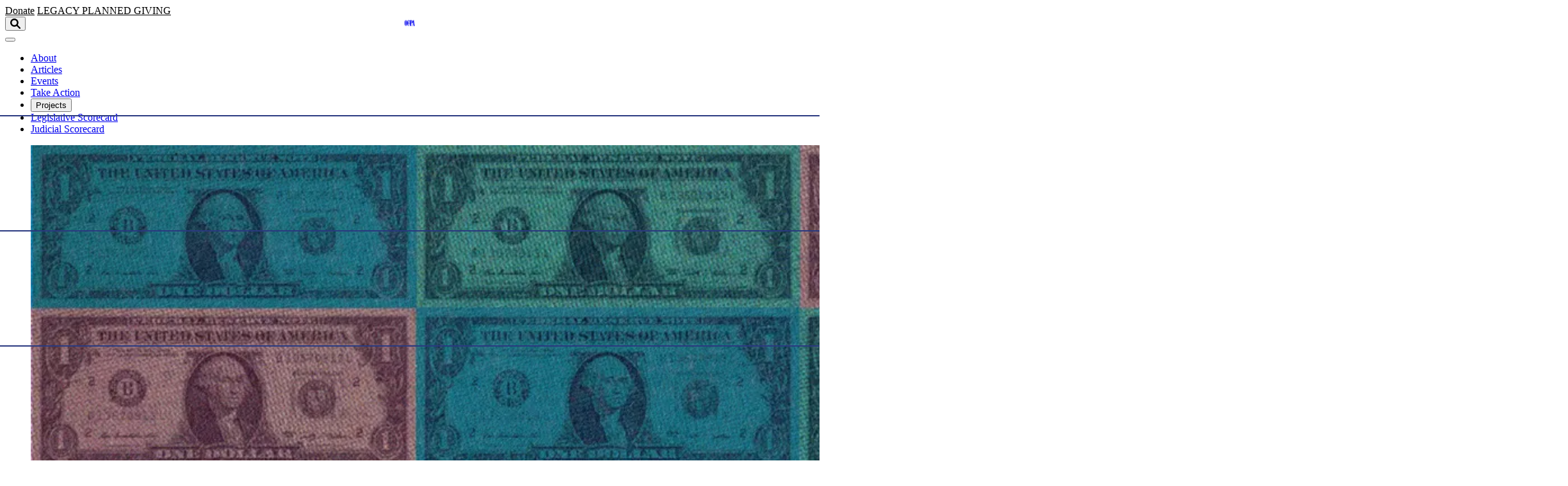

--- FILE ---
content_type: text/html; charset=UTF-8
request_url: https://ocpathink.org/post/independent-journalism/public-schools-carry-over-more-than-1-billion
body_size: 14714
content:

<!DOCTYPE html>
<html lang="en" class="no-js antialiased font-sans">
<head>
  <meta charset="UTF-8">
  <meta name="viewport" content="width=device-width, initial-scale=1.0">
  <meta http-equiv="X-UA-Compatible" content="ie=edge">

    <script type="module">!function(){const e=document.createElement("link").relList;if(!(e&&e.supports&&e.supports("modulepreload"))){for(const e of document.querySelectorAll('link[rel="modulepreload"]'))r(e);new MutationObserver((e=>{for(const o of e)if("childList"===o.type)for(const e of o.addedNodes)if("LINK"===e.tagName&&"modulepreload"===e.rel)r(e);else if(e.querySelectorAll)for(const o of e.querySelectorAll("link[rel=modulepreload]"))r(o)})).observe(document,{childList:!0,subtree:!0})}function r(e){if(e.ep)return;e.ep=!0;const r=function(e){const r={};return e.integrity&&(r.integrity=e.integrity),e.referrerpolicy&&(r.referrerPolicy=e.referrerpolicy),"use-credentials"===e.crossorigin?r.credentials="include":"anonymous"===e.crossorigin?r.credentials="omit":r.credentials="same-origin",r}(e);fetch(e.href,r)}}();</script>
<script type="module" src="/dist/assets/app-Dj986IDT.js" crossorigin onload="e=new CustomEvent(&#039;vite-script-loaded&#039;, {detail:{path: &#039;src/main.js&#039;}});document.dispatchEvent(e);"></script>
<link href="/dist/assets/app-DmO6ZV_w.css" rel="stylesheet">

    
  <script src="https://c070a7a0a07645f58ad83a2cd704cab2.js.ubembed.com" async ></script>

  <!-- Scripts -->
  <script type="text/javascript">
    window.csrfTokenName = "CRAFT_CSRF_TOKEN"
    window.csrfTokenValue = "RqV3PWPlyNvy1x5\u002DO_9aCXB577ww2HaRFI9kyKqfu_aFLQkK8sVyOgXAIgwSq7CUsb1XO12sF0sgA9vfU\u002Dg4wnL3L5jn0\u002DrG0RlwbainQn0\u003D"
  </script>
  <script
    type="text/javascript"
    src="//platform-api.sharethis.com/js/sharethis.js#property=5acccf2b15e550001323f9d2&product=custom-share-buttons"
    async
  ></script>
  
<!-- Google Analytics -->
<script>
  ;(function(i, s, o, g, r, a, m) {
    i["GoogleAnalyticsObject"] = r
    ;(i[r] =
      i[r] ||
      function() {
        ;(i[r].q = i[r].q || []).push(arguments)
      }),
      (i[r].l = 1 * new Date())
    ;(a = s.createElement(o)), (m = s.getElementsByTagName(o)[0])
    a.async = 1
    a.src = g
    m.parentNode.insertBefore(a, m)
  })(
    window,
    document,
    "script",
    "//www.google-analytics.com/analytics.js",
    "ga"
  )

  ga("create", "UA-21078828-1", "auto")
  ga("send", "pageview")
</script>

<!-- Facebook Pixel Code -->
<script>
  !(function(f, b, e, v, n, t, s) {
    if (f.fbq) return
    n = f.fbq = function() {
      n.callMethod
        ? n.callMethod.apply(n, arguments)
        : n.queue.push(arguments)
    }
    if (!f._fbq) f._fbq = n
    n.push = n
    n.loaded = !0
    n.version = "2.0"
    n.queue = []
    t = b.createElement(e)
    t.async = !0
    t.src = v
    s = b.getElementsByTagName(e)[0]
    s.parentNode.insertBefore(t, s)
  })(window, document, "script", "//connect.facebook.net/en_US/fbevents.js")

  fbq("init", "464332913768962")
  fbq("track", "PageView")
</script>
<!-- End Facebook Pixel Code -->

<!-- Facebook Pixel Code -->
<script>
  !(function(f, b, e, v, n, t, s) {
    if (f.fbq) return
    n = f.fbq = function() {
      n.callMethod
        ? n.callMethod.apply(n, arguments)
        : n.queue.push(arguments)
    }
    if (!f._fbq) f._fbq = n
    n.push = n
    n.loaded = !0
    n.version = "2.0"
    n.queue = []
    t = b.createElement(e)
    t.async = !0
    t.src = v
    s = b.getElementsByTagName(e)[0]
    s.parentNode.insertBefore(t, s)
  })(
    window,
    document,
    "script",
    "https://connect.facebook.net/en_US/fbevents.js"
  )
  fbq("init", "1414589641962684")
  fbq("track", "PageView")
</script>
<!-- End Facebook Pixel Code -->
  <link rel="apple-touch-icon" sizes="180x180" href="/apple-touch-icon.png">
<link rel="icon" type="image/png" sizes="32x32" href="/favicon-32x32.png">
<link rel="icon" type="image/png" sizes="16x16" href="/favicon-16x16.png">
<link rel="manifest" href="/site.webmanifest">
<link rel="mask-icon" href="/safari-pinned-tab.svg" color="#006b9e">
<meta name="msapplication-TileColor" content="#006b9e">
<meta name="theme-color" content="#ffffff">
<title>Public schools carry over more than $1 billion</title>
<script>dataLayer = [];
(function(w,d,s,l,i){w[l]=w[l]||[];w[l].push({'gtm.start':
new Date().getTime(),event:'gtm.js'});var f=d.getElementsByTagName(s)[0],
j=d.createElement(s),dl=l!='dataLayer'?'&l='+l:'';j.async=true;j.src=
'https://www.googletagmanager.com/gtm.js?id='+i+dl;f.parentNode.insertBefore(j,f);
})(window,document,'script','dataLayer','GTM-P5B8RLT');
</script><meta name="description" content="Oklahoma public schools carried over more than $1 billion at the end of the 2021 state budget year, marking an increase of more than 50 percent in school…">
<meta name="referrer" content="no-referrer-when-downgrade">
<meta name="robots" content="all">
<meta content="en_US" property="og:locale">
<meta content="Oklahoma Council of Public Affairs" property="og:site_name">
<meta content="website" property="og:type">
<meta content="https://ocpathink.org/post/independent-journalism/public-schools-carry-over-more-than-1-billion" property="og:url">
<meta content="Public schools carry over more than $1 billion" property="og:title">
<meta content="Oklahoma public schools carried over more than $1 billion at the end of the 2021 state budget year, marking an increase of more than 50 percent in school…" property="og:description">
<meta content="https://oklahoma-council.transforms.svdcdn.com/production/assets/blog/Budget-Tax-Money/05_Low_Grade_Newsprint_Aged-copy.jpg?w=1200&amp;h=630&amp;q=82&amp;auto=format&amp;fit=min&amp;dm=1644341484&amp;s=9c7ab5654503bedc19c6ecd74a7d21a9" property="og:image">
<meta content="1200" property="og:image:width">
<meta content="630" property="og:image:height">
<meta content="Oklahoma Council of Public Affairs" property="og:image:alt">
<meta content="https://twitter.com/ocpathink?lang=en" property="og:see_also">
<meta name="twitter:card" content="summary_large_image">
<meta name="twitter:site" content="@OCPAthink">
<meta name="twitter:creator" content="@OCPAthink">
<meta name="twitter:title" content="Public schools carry over more than $1 billion">
<meta name="twitter:description" content="Oklahoma public schools carried over more than $1 billion at the end of the 2021 state budget year, marking an increase of more than 50 percent in school…">
<meta name="twitter:image" content="https://oklahoma-council.transforms.svdcdn.com/production/assets/blog/Budget-Tax-Money/05_Low_Grade_Newsprint_Aged-copy.jpg?w=800&amp;h=418&amp;q=82&amp;auto=format&amp;fit=min&amp;dm=1644341484&amp;s=fb39bb81693ca1e71d6158931932bcf2">
<meta name="twitter:image:width" content="800">
<meta name="twitter:image:height" content="418">
<meta name="twitter:image:alt" content="Oklahoma Council of Public Affairs">
<link href="https://ocpathink.org/post/independent-journalism/public-schools-carry-over-more-than-1-billion" rel="canonical">
<link href="https://ocpathink.org/" rel="home">
<link type="text/plain" href="https://ocpathink.org/humans.txt" rel="author">
<style>.skip-link { position: absolute; top: 8px; left: 8px; width: 1px;
height: 1px; padding: 0; margin: -1px; border: 0; clip: rect(0 0 0 0);
clip-path: inset(50%); overflow: hidden; white-space: nowrap; }

.skip-link:focus, .skip-link:active { display: block; z-index: 90; width: auto;
height: auto; padding: 0.75em 1em; clip: unset; clip-path: none;
background-color: #FEDB31; color: black; white-space: normal; }</style></head>
<body id="top" class="tw:text-base tw:leading-normal tw:bg-white"><noscript><iframe src="https://www.googletagmanager.com/ns.html?id=GTM-P5B8RLT"
height="0" width="0" style="display:none;visibility:hidden"></iframe></noscript>


  <a class="skip-link" href="#main">Skip to main content</a>


  <noscript>
    <img height="1" width="1" style="display:none" src="https://www.facebook.com/tr?id=1414589641962684&ev=PageView&noscript=1"/>
    <img height="1" width="1" style="display:none" src="https://www.facebook.com/tr?id=464332913768962&ev=PageView&noscript=1" />
  </noscript>

      <script id='pixel-script-poptin' src='https://cdn.popt.in/pixel.js?id=984c6d1a411fd' async='true'></script>
  
    <div id="app" class="tw:flex tw:flex-col tw:min-h-screen">

          


<header class="tw:w-full tw:relative tw:md:fixed tw:md:z-20 tw:bg-white" x-data="{ showMobileMenu: false }">
  <div class="tw:relative tw:container tw:py-5 tw:border-b tw:border-grey-900">
    <div class="tw:relative tw:flex tw:justify-end tw:md:justify-between tw:items-center">

            <div>
        <a href="/donate"
           class="tw:mr-2 tw:md:mr-0 btn tw:uppercase tw:text-xs tw:font-sans">Donate</a>
        <a href="/donate#society"
           class="tw:mr-5 tw:md:mr-0 btn--outline tw:uppercase tw:text-xs tw:font-sans">
            <span class="tw:xs:hidden">Legacy</span>
            <span class="tw:hidden tw:xs:inline-block">Planned Giving</span>
          </a>
      </div>

            <a href="/" class="nav-logo" aria-label="Oklahoma Council of Public Affairs Homepage">
                  <svg class="tw:w-24! tw:h-auto! tw:text-brand-500! tw:fill-current! svg-icon svg-fill" width="472px" height="274px" xmlns="http://www.w3.org/2000/svg" viewBox="0 0 472 274" aria-labelledby="ocpa-logo" role="img">
  <title id="ocpa-logo">OCPA Logo</title>
  <path fill-rule="nonzero" d="M45.6 27v220.3c0 6.6 1.1 11.6 3.3 15 2.2 3.4 5.6 5 10.1 5 4.4 0 7.8-1.7 10.1-5 2.2-3.4 3.3-8.4 3.3-15V27c0-6.6-1.1-11.6-3.3-14.8-2.2-3.3-5.6-5-10.1-5-4.4 0-7.8 1.7-10.1 5-2.1 3.3-3.3 8.3-3.3 14.8zM187 137.1c0-4.8.8-9.4 2.4-13.9 1.6-4.4 3.9-8.6 7-12.3 4-4.8 8.7-8.5 14.3-11.1 3.4-1.6 7-2.8 10.7-3.4-4.6-27.1-9.7-48-15.2-62.7C199.7 16.5 192.7 8 185.1 8c-4.4 0-7.6 2-9.5 5.8-1.9 3.9-2.8 11-2.8 21v201.4c0 11.5 1.2 19.4 3.6 23.7 2.4 4.2 6.5 6.4 12.3 6.4 11.2 0 20-7.9 26.3-23.7 6.1-15.3 9.2-36.8 9.4-64.5-4.1-.4-8-1.4-11.8-2.9-5-2.1-9.5-5.1-13.4-9-3.9-3.9-6.9-8.3-9-13.4-2.1-4.9-3.2-10.2-3.2-15.7zm41.7-41.3c5.4 0 10.5 1.1 15.5 3.1 3.7 1.5 7.1 3.6 10.2 6.1V9.1h-13.6V3.9h57.8c25.8 0 44 5.6 54.4 16.9 10.4 11.3 15.6 30.8 15.6 58.8 0 27.8-5.2 47.4-15.6 58.7-10.4 11.4-28 17-53 17h-1.1v110h17.4v5.2h-75.5v-5.2h13.6v-96.1c-3.1 2.5-6.5 4.6-10.2 6.1-4.7 1.9-9.5 3-14.6 3.1v5.7c0 29.2-3.9 51.5-11.7 66.8-7.8 15.3-19.2 22.9-33.9 22.9-19.3 0-33.5-11.1-42.7-33.2-9.2-22.2-13.8-56.4-13.8-103 0-46.2 4.3-80.6 12.7-103.3C148.7 11.6 161.6.2 178.7.2c6.2 0 11.9 1.8 16.8 5.4 4.9 3.6 9.3 9 12.9 16.1l17-21.1h3.2v95.2h.1zm-22.9 71.9l22.5-15.9 22.4 15.9-8.8-26.1 13.9-10.1 8.5-6.2h-27.6l-8.5-26-8.6 26H192l22.4 16.3-8.6 26.1zM.4 137.3C.4 91.8 5.3 57.5 15 34.8 24.8 12 39.5.6 59 .6S93.3 12 103.2 34.9C113.1 57.8 118 92 118 137.3c0 45.3-4.9 79.4-14.8 102.2-9.9 22.8-24.6 34.3-44.2 34.3s-34.2-11.4-44-34.1C5.3 217 .4 182.8.4 137.3zM298.9 10.5v137.8h8.1c7.5 0 12.5-1.7 15.3-5 2.7-3.4 4.1-11.3 4.1-23.8V43c0-14.7-1.4-23.8-4.1-27.3-2.7-3.5-7.8-5.2-15.3-5.2h-8.1zM407.1 210L390.3 75.3 367 210h40.1zm-71.2 60.5v-5.2c10-.7 17.4-14.8 22.1-42.2l.6-3.1L395.7 3.8h28.2L459 265.2h12.7v5.2h-71.1v-5.2h13.6l-6.2-48.3h-42c-1.3 6.8-2.2 12.6-2.8 17.1-.6 4.6-.8 8.6-.8 12.1 0 7.1 1.2 12 3.7 14.8 2.5 2.8 6.8 4.2 12.9 4.2v5.2h-43.1v.2z"/>
</svg>

              </a>

            <div class="tw:hidden tw:md:flex" x-data="{ showSearch: false }">
        <button
          aria-label="Open search form"
          x-on:click="showSearch = !showSearch"
          x-bind:aria-expanded="showSearch ? 'true' : 'false'"
          class="tw:outline-none focus:tw:bg-transparent"
        >
          <svg class="tw:w-5 tw:h-5 tw:text-brand-500 tw:fill-current svg-icon svg-fill" width="40px" height="40px" xmlns="http://www.w3.org/2000/svg" viewBox="0 0 40 40" aria-labelledby="svg-search-icon" role="img">
<title id="svg-search-icon">Search icon</title>
<path fill-rule="nonzero" d="M29.882 23.928c-.357.588-.247 1.465.23 1.942l9.01 9.009a3 3 0 11-4.243 4.242l-9.009-9.008c-.484-.485-1.358-.58-1.954-.224 0 0-.22.164-.914.501A15.936 15.936 0 0116 32C7.163 32 0 24.837 0 16S7.163 0 16 0s16 7.163 16 16c0 2.52-.583 4.904-1.62 7.025-.336.685-.498.903-.498.903zM16 26c5.523 0 10-4.477 10-10S21.523 6 16 6 6 10.477 6 16s4.477 10 10 10z"/>
</svg>

        </button>
        <div
          x-show="showSearch"
          x-cloak
        >
          <form
            aria-label="Search Oklahoma Council of Public Affairs"
            action="https://ocpathink.org/search"
            class="tw:ml-4 tw:flex tw:items-center"
          >
            <input class="search-input tw:placeholder:text-blue tw:form-input tw:mr-1 tw:mb-0" type="search" name="q" placeholder="Search term..." aria-label="Search term" />
            <input class="btn tw:uppercase tw:text-xs tw:font-sans" type="submit" value="Go" />
          </form>
        </div>
      </div>

            <div class="tw:md:hidden">
        <button
          x-on:click="showMobileMenu = !showMobileMenu"
          x-bind:class="showMobileMenu && 'open'"
          class="tw:relative tw:w-10 tw:h-10 tw:outline-none focus:tw:bg-transparent"
          >
          <span class="btn-bar bar-1"></span>
          <span class="btn-bar bar-2"></span>
          <span class="btn-bar bar-3"></span>
        </button>
      </div>
    </div>
  </div>

    <nav
    x-cloak
    x-show="showMobileMenu"
    x-transition:enter="tw:transition tw:ease-out tw:duration-100"
    x-transition:enter-start="tw:opacity-0 tw:transform tw:translate-y-10"
    x-transition:enter-end="tw:opacity-100 tw:transform tw:translate-y-0"
    x-transition:leave="tw:transition tw:ease-in tw:duration-100"
    x-transition:leave-start="tw:opacity-100 tw:transform tw:translate-y-0"
    x-transition:leave-end="tw:opacity-0 tw:transform tw:translate-y-10"
    class="tw:container tw:fixed tw:bg-blue tw:z-50 tw:left-0 tw:right-0"
  >
    <ul class="tw:flex tw:flex-col tw:font-serif tw:text-white tw:space-y-4 tw:px-5 tw:py-8">
                        <li>
            <a href="https://ocpathink.org/about"
                              >About</a>
          </li>
                                <li>
            <a href="https://ocpathink.org/articles"
                              >Articles</a>
          </li>
                                <li>
            <a href="https://ocpathink.org/events"
                              >Events</a>
          </li>
                                <li>
            <a href="https://ocpathink.org/take-action"
                              >Take Action</a>
          </li>
                                <li class="tw:relative">
            <p class="">Projects <span class="tw:pl-2">+</span></p>
            <ul class="tw:flex tw:flex-col tw:space-y-2 tw:p-4">
                              <li>
                  <a href="https://www.fearsfellowship.com/"
                     target="_blank" rel="noopener" aria-label="Fears Fellowship (Opens in new window)"                     >Fears Fellowship</a>
                </li>
                              <li>
                  <a href="https://ocpathink.org/data-tools"
                                        >Data Tools</a>
                </li>
                              <li>
                  <a href="https://ocpathink.org/podcast"
                                        >Thinkin’ on Lincoln Podcast</a>
                </li>
                              <li>
                  <a href="https://www.aimhigherok.com/"
                     target="_blank" rel="noopener" aria-label="Aim Higher Oklahoma (Opens in new window)"                     >Aim Higher Oklahoma</a>
                </li>
                              <li>
                  <a href="https://research.ocpathink.org/comprehensive-case-review-for-judicial-scorecard/"
                                        >Comprehensive Case Review for Judicial Scorecard</a>
                </li>
                          </ul>
          </li>
                                <li>
            <a href="https://ocpathink.org/scorecard"
                              >Legislative Scorecard</a>
          </li>
                                <li>
            <a href="https://ocpathink.org/judicial-scorecard"
                              >Judicial Scorecard</a>
          </li>
                                <li>
            <a href="https://ocpathink.org/donate"
                              >Donate</a>
          </li>
                                <li>
            <a href="/search"
                 target="_blank" rel="noopener" aria-label="Search (Opens in new window)"               >Search</a>
          </li>
                  </ul>
  </nav>

    <nav class="tw:hidden tw:md:block tw:container tw:relative tw:bg-blue tw:md:bg-white tw:z-10">
    <ul class="tw:flex tw:justify-center tw:font-sans tw:font-medium tw:text-grey-900 tw:space-x-8 tw:py-2 tw:border-b tw:border-grey-900">
              <li class="" x-data="{ showSubmenu: false }">
                    <a
            href="https://ocpathink.org/about"            x-on:click="showSubmenu = !showSubmenu"
            x-bind:aria-expanded="showSubmenu ? 'true' : 'false'"
            aria-haspopup="true"
                        class="tw:border-b tw:border-transparent hover:tw:border-grey-900 tw:transition-colors tw:duration-150 tw:outline-none"
          >
            <span>
              About
            </span>
          </a>
                  </li>
              <li class="" x-data="{ showSubmenu: false }">
                    <a
            href="https://ocpathink.org/articles"            x-on:click="showSubmenu = !showSubmenu"
            x-bind:aria-expanded="showSubmenu ? 'true' : 'false'"
            aria-haspopup="true"
                        class="tw:border-b tw:border-transparent hover:tw:border-grey-900 tw:transition-colors tw:duration-150 tw:outline-none"
          >
            <span>
              Articles
            </span>
          </a>
                  </li>
              <li class="" x-data="{ showSubmenu: false }">
                    <a
            href="https://ocpathink.org/events"            x-on:click="showSubmenu = !showSubmenu"
            x-bind:aria-expanded="showSubmenu ? 'true' : 'false'"
            aria-haspopup="true"
                        class="tw:border-b tw:border-transparent hover:tw:border-grey-900 tw:transition-colors tw:duration-150 tw:outline-none"
          >
            <span>
              Events
            </span>
          </a>
                  </li>
              <li class="" x-data="{ showSubmenu: false }">
                    <a
            href="https://ocpathink.org/take-action"            x-on:click="showSubmenu = !showSubmenu"
            x-bind:aria-expanded="showSubmenu ? 'true' : 'false'"
            aria-haspopup="true"
                        class="tw:border-b tw:border-transparent hover:tw:border-grey-900 tw:transition-colors tw:duration-150 tw:outline-none"
          >
            <span>
              Take Action
            </span>
          </a>
                  </li>
              <li class="tw:relative" x-data="{ showSubmenu: false }">
                    <button
                        x-on:click="showSubmenu = !showSubmenu"
            x-bind:aria-expanded="showSubmenu ? 'true' : 'false'"
            aria-haspopup="true"
                        class="tw:border-b tw:border-transparent hover:tw:border-grey-900 tw:transition-colors tw:duration-150 tw:outline-none"
          >
            <span>
              Projects
            </span>
          </button>
                        <ul
                x-cloak
                x-show="showSubmenu"
                x-on:mouseleave="showSubmenu = !showSubmenu"
                x-transition:enter="tw:transition tw:ease-out tw:duration-100"
                x-transition:enter-start="tw:opacity-0 tw:transform tw:translate-y-10"
                x-transition:enter-end="tw:opacity-100 tw:transform tw:translate-y-0"
                x-transition:leave="tw:transition tw:ease-in tw:duration-100"
                x-transition:leave-start="tw:opacity-100 tw:transform tw:translate-y-0"
                x-transition:leave-end="tw:opacity-0 tw:transform tw:translate-y-10"
                class="tw:absolute tw:bottom-0 tw:right-0 tw:bg-white tw:-mr-4 tw:-mb-4 tw:z-20 tw:space-y-2 tw:w-56 tw:transform tw:translate-y-full tw:p-4 tw:rounded-md tw:shadow-md"
              >
                                  <li class="tw:text-right">
                    <a class="tw:border-b tw:border-transparent hover:tw:border-grey-900 tw:transition-colors tw:duration-150"
                       href="https://www.fearsfellowship.com/"
                        target="_blank" rel="noopener" aria-label="Fears Fellowship (Opens in new window)" >Fears Fellowship</a>
                  </li>
                                  <li class="tw:text-right">
                    <a class="tw:border-b tw:border-transparent hover:tw:border-grey-900 tw:transition-colors tw:duration-150"
                       href="https://ocpathink.org/data-tools"
                       >Data Tools</a>
                  </li>
                                  <li class="tw:text-right">
                    <a class="tw:border-b tw:border-transparent hover:tw:border-grey-900 tw:transition-colors tw:duration-150"
                       href="https://ocpathink.org/podcast"
                       >Thinkin’ on Lincoln Podcast</a>
                  </li>
                                  <li class="tw:text-right">
                    <a class="tw:border-b tw:border-transparent hover:tw:border-grey-900 tw:transition-colors tw:duration-150"
                       href="https://www.aimhigherok.com/"
                        target="_blank" rel="noopener" aria-label="Aim Higher Oklahoma (Opens in new window)" >Aim Higher Oklahoma</a>
                  </li>
                                  <li class="tw:text-right">
                    <a class="tw:border-b tw:border-transparent hover:tw:border-grey-900 tw:transition-colors tw:duration-150"
                       href="https://www.repealjnc.com/"
                        target="_blank" rel="noopener" aria-label="Repeal JNC (Opens in new window)" >Repeal JNC</a>
                  </li>
                                  <li class="tw:text-right">
                    <a class="tw:border-b tw:border-transparent hover:tw:border-grey-900 tw:transition-colors tw:duration-150"
                       href="https://research.ocpathink.org/comprehensive-case-review-for-judicial-scorecard/"
                        target="_blank" rel="noopener" aria-label="Comprehensive Case Review for Judicial Scorecard (Opens in new window)" >Comprehensive Case Review for Judicial Scorecard</a>
                  </li>
                              </ul>
            </transition>
                  </li>
              <li class="" x-data="{ showSubmenu: false }">
                    <a
            href="https://ocpathink.org/scorecard"            x-on:click="showSubmenu = !showSubmenu"
            x-bind:aria-expanded="showSubmenu ? 'true' : 'false'"
            aria-haspopup="true"
                        class="tw:border-b tw:border-transparent hover:tw:border-grey-900 tw:transition-colors tw:duration-150 tw:outline-none"
          >
            <span>
              Legislative Scorecard
            </span>
          </a>
                  </li>
              <li class="" x-data="{ showSubmenu: false }">
                    <a
            href="https://ocpathink.org/judicial-scorecard"            x-on:click="showSubmenu = !showSubmenu"
            x-bind:aria-expanded="showSubmenu ? 'true' : 'false'"
            aria-haspopup="true"
                        class="tw:border-b tw:border-transparent hover:tw:border-grey-900 tw:transition-colors tw:duration-150 tw:outline-none"
          >
            <span>
              Judicial Scorecard
            </span>
          </a>
                  </li>
          </ul>
  </nav>

</header>
    
    <main id="main" class="tw:flex-1 tw:md:pt-header">
      
			<div id="component-ctefkc" class="sprig-component" data-hx-target="this" data-hx-include="this" data-hx-trigger="refresh" data-hx-get="https://ocpathink.org/index.php/actions/sprig-core/components/render" data-hx-vals="{&quot;sprig:config&quot;:&quot;5fc4caef56e99b2d487d30bd628448da906b5c7a69eeae0c91270db8ad3272ee{\u0022id\u0022:\u0022component-ctefkc\u0022,\u0022siteId\u0022:1,\u0022template\u0022:\u0022articles\\\/_entry-sprig\u0022,\u0022variables\u0022:{\u0022entryId\u0022:132402}}&quot;}">




	

<section id="132402" x-data="{
	    url: '/post/independent-journalism/public-schools-carry-over-more-than-1-billion',
	    title: 'Public schools carry over more than $1 billion - Oklahoma Council of Public Affairs',
	    yPosition: 0,
	    scrollDown: true,
	    scrollWatcher() {

	      // Only listen when we are not the current article
	      if (this.url == window.location.pathname) {
	        return false
	      }

	      // Lets track the scroll dirction
	      this.scrollDown = window.scrollY > this.yPosition ? true : false
	      this.yPosition = window.scrollY

	      // When scrolling down reset url when top of article comes into viewport
	      if (
	        this.scrollDown
	        && this.$el.getBoundingClientRect().top > 0
	        && this.$el.getBoundingClientRect().top < window.innerHeight / 2
	      ) {
	        window.history.pushState('', this.title, this.url)
	        document.title = this.title
	      }
	      else if (
	        !this.scrollDown
	        && this.$el.getBoundingClientRect().bottom > window.innerHeight / 2
	        && this.$el.getBoundingClientRect().bottom < window.innerHeight
	      ) {
	        window.history.pushState('', this.title, this.url)
	        document.title = this.title
	      }
	    }
	  }" x-on:scroll.window.throttle="scrollWatcher()" class="tw:pt-6 tw:flex tw:flex-col">

	

			
	
			

	<div class="tw:container-wide">
		<div class="tw:pb-6 tw:border-b tw:border-grey-900 tw:flex tw:flex-col">
									<figure class="tw:relative">
						<div class="tw:w-full">
							



  

<img
  class="tw:object-cover tw:w-full tw:aspect-[16/9] tw:md:aspect-[14/5]"
    alt="Public schools carry over more than $1 billion"
  src="https://oklahoma-council.transforms.svdcdn.com/production/assets/blog/Budget-Tax-Money/05_Low_Grade_Newsprint_Aged-copy.jpg?w=768&amp;auto=compress%2Cformat&amp;fit=min&amp;dm=1644341484&amp;s=47e4ae3a8bbb90a60bbbf325ac4c084d"
  width="2401"
  height="1260"
  srcset="
                  https://oklahoma-council.transforms.svdcdn.com/production/assets/blog/Budget-Tax-Money/05_Low_Grade_Newsprint_Aged-copy.jpg?w=640&amp;auto=compress%2Cformat&amp;fit=min&amp;dm=1644341484&amp;s=eb72a983bfae4c7c75bfb94d58ddf302 640w,
                        https://oklahoma-council.transforms.svdcdn.com/production/assets/blog/Budget-Tax-Money/05_Low_Grade_Newsprint_Aged-copy.jpg?w=768&amp;auto=compress%2Cformat&amp;fit=min&amp;dm=1644341484&amp;s=47e4ae3a8bbb90a60bbbf325ac4c084d 768w,
                        https://oklahoma-council.transforms.svdcdn.com/production/assets/blog/Budget-Tax-Money/05_Low_Grade_Newsprint_Aged-copy.jpg?w=1024&amp;auto=compress%2Cformat&amp;fit=min&amp;dm=1644341484&amp;s=6bbb48f89cd2c8ff50d488e5b21199d1 1024w,
                        https://oklahoma-council.transforms.svdcdn.com/production/assets/blog/Budget-Tax-Money/05_Low_Grade_Newsprint_Aged-copy.jpg?w=1366&amp;auto=compress%2Cformat&amp;fit=min&amp;dm=1644341484&amp;s=1b0acc0d3ac6875ce802363a7054b518 1366w,
                        https://oklahoma-council.transforms.svdcdn.com/production/assets/blog/Budget-Tax-Money/05_Low_Grade_Newsprint_Aged-copy.jpg?w=1600&amp;auto=compress%2Cformat&amp;fit=min&amp;dm=1644341484&amp;s=a2d85f786de6a3318b27b882b665ff95 1600w,
                        https://oklahoma-council.transforms.svdcdn.com/production/assets/blog/Budget-Tax-Money/05_Low_Grade_Newsprint_Aged-copy.jpg?w=1920&amp;auto=compress%2Cformat&amp;fit=min&amp;dm=1644341484&amp;s=bd6fe837058cf10555b29a6f93194089 1920w,
          "
  sizes="
          (min-width: 1230px) 1230px,
          (min-width: 1024px) 1024px,
          (min-width: 960px) 960px,
          (min-width: 768px) 768px,
          (min-width: 640px) 640px,
        100vw" />
						</div>

											</figure>
								<div class="tw:flex tw:flex-col tw:md:flex-row tw:justify-between tw:md:items-center tw:py-2 tw:md:py-4 tw:leading-none">
					<p
						class="tw:text-brand-500 tw:font-sans tw:font-bold tw:uppercase tw:mb-2 tw:md:mb-0"
					>
													<span>							Budget &amp; Tax</span>
													<span>,							Education</span>
											</p>
					<p class="tw:text-grey-900 tw:font-serif tw:text-lg tw:italic tw:leading-7">
						<span class="tw:hidden tw:lg:inline-block">Ray Carter | </span>
						January 10, 2022
					</p>
				</div>
				<h2 class="tw:font-serif tw:font-bold tw:text-3xl tw:md:text-5xl tw:text-grey-900 tw:leading-snug tw:mb-4
									 tw:uppercase">
					<p>Public schools carry over more than $1 billion</p>

				</h2>
				<p class="tw:lg:hidden tw:text-grey-900 tw:font-serif tw:text-lg tw:italic tw:leading-7">Ray Carter</p>
			</div>
	</div>


	<div class="tw:container-narrow">
		<div class="wysiwyg tw:font-serif tw:text-lg tw:py-8">
			
			
									
													<p dir="ltr">Oklahoma public schools carried over <a href="https://sdeweb01.sde.ok.gov/OCAS_Reporting/docs/RevenueReportFromOcasStatewide2021.pdf">more than $1 billion</a> at the end of the 2021 state budget year, marking an increase of more than 50 percent in school savings over the past five years.</p>
<p dir="ltr">The carryover amount is the most ever recorded, based on available records. Statewide data on school districts’ carryover has been publicly posted since 2006.</p>
<p dir="ltr">School carryover has surged 51.6 percent since June 30, 2017, when Oklahoma schools reported carrying over $661.4 million, to a little over $1 billion as of June 30, 2021.</p>
<p dir="ltr">The increase in school savings has been achieved even as districts also boosted teacher pay following salary increases approved by the Legislature in 2018 and 2019.</p>
<p>A recent <a href="http://www2.okloft.gov/Reports/TeachersCompensation_Report.pdf">report</a> from the Legislative Office of Fiscal Transparency (LOFT) found that Oklahoma’s average teacher salary now ranks highest in the immediate region and 21st nationally after adjusting for tax burdens and cost-of-living differences.</p>

										</div>

				<div class="tw:flex tw:items-center tw:justify-start tw:py-5
				              tw:border-t tw:border-b tw:border-gray-900">
			<div class="tw:flex-grow-0 tw:mr-4 tw:uppercase tw:text-blue tw:font-bold tw:text-xs">Share:</div>
			<ul class="tw:flex-grow-0 tw:flex tw:items-center tw:space-x-3 tw:-mt-1">
				<li>
					<a href="https://www.facebook.com/sharer/sharer.php?u=https%3A//ocpathink.org/post/independent-journalism/public-schools-carry-over-more-than-1-billion" target="_blank">
						<svg class="tw:w-auto tw:h-5 tw:text-blue tw:fill-current svg-icon svg-fill hover:tw:text-black" width="16" height="32" xmlns="http://www.w3.org/2000/svg" viewBox="0 0 16 32" aria-labelledby="svg-facebook-logo" role="img">
  <title id="svg-facebook-logo">Facebook Logo</title>
  <path fill-rule="evenodd" d="M4 32V17.328125H0V12h4V7.328125C4 3.5625 6.375 0 12 0c2.265625 0 4 .296875 4 .296875l-.21875 5.03125h-3.453125C10.296875 5.328125 10 6.4375 10 8v4h6l-.40625 5.328125H10V32H4z"/>
</svg>

					</a>
				</li>
				<li>
					<a href="https://twitter.com/intent/tweet?url=https%3A//ocpathink.org/post/independent-journalism/public-schools-carry-over-more-than-1-billion&amp;text=Public+schools+carry+over+more+than+%241+billion" target="_blank">
						<svg class="tw:w-auto tw:h-5 tw:text-blue tw:fill-current svg-icon svg-fill hover:tw:text-black" xmlns="http://www.w3.org/2000/svg" shape-rendering="geometricPrecision" text-rendering="geometricPrecision" image-rendering="optimizeQuality" fill-rule="evenodd" clip-rule="evenodd" viewBox="0 0 512 462.799" aria-labelledby="svg-x-logo" role="img">
  <title id="svg-x-logo">X Logo</title>
  <path fill-rule="nonzero" d="M403.229 0h78.506L310.219 196.04 512 462.799H354.002L230.261 301.007 88.669 462.799h-78.56l183.455-209.683L0 0h161.999l111.856 147.88L403.229 0zm-27.556 415.805h43.505L138.363 44.527h-46.68l283.99 371.278z"/>
</svg>

					</a>
				</li>
				<li>
					<a href="https://www.linkedin.com/sharing/share-offsite/?url=https%3A//ocpathink.org/post/independent-journalism/public-schools-carry-over-more-than-1-billion" target="_blank">
						<svg class="tw:w-auto tw:h-5 tw:text-blue tw:fill-current svg-icon svg-fill hover:tw:text-black" width="35" height="34" xmlns="http://www.w3.org/2000/svg" viewbox="0 0 35 34" aria-labelledby="svg-linkedin-logo" role="img">
  <title id="svg-linkedin-logo">LinkedIn Logo</title>
  <path fill-rule="nonzero" d="M29.4665833 28.9736667H24.43175V21.08425c0-1.8813333-.03825-4.3024167-2.6236667-4.3024167-2.6250833 0-3.026 2.0470834-3.026 4.1635834v8.02825H13.74725V12.75h4.8365v2.2114167h.0651667c.67575-1.275 2.3190833-2.6208334 4.7741666-2.6208334 5.1014167 0 6.0449167 3.3575 6.0449167 7.7279167v8.9051667h-.0014167zM8.06075 10.5300833c-1.62066667 0-2.92258333-1.3118333-2.92258333-2.92541663C5.13816667 5.9925 6.4415 4.68208333 8.06075 4.68208333c1.615 0 2.924 1.31041667 2.924 2.92258334 0 1.61358333-1.31041667 2.92541663-2.924 2.92541663zm2.5245 18.4435834h-5.049V12.75h5.049v16.2236667zM31.9854167 0H3.00891667C1.622 0 .5 1.0965.5 2.44941667V31.5505833C.5 32.9049167 1.622 34 3.00891667 34H31.9811667C33.3666667 34 34.5 32.9049167 34.5 31.5505833V2.44941667C34.5 1.0965 33.3666667 0 31.9811667 0h.00425z"/>
</svg>

					</a>
				</li>
				<li>
					<a href="mailto:?subject=OCPAthink.org%20-%20Public%20schools%20carry%20over%20more%20than%20%241%20billion&amp;body=Read%20article%20here%20https://ocpathink.org/post/independent-journalism/public-schools-carry-over-more-than-1-billion." target="_blank">
						<svg class="tw:w-auto tw:h-5 tw:text-blue tw:fill-current svg-icon svg-fill hover:tw:text-black" width="64px" height="46px" viewBox="0 0 64 46" version="1.1" xmlns="http://www.w3.org/2000/svg" xmlns:xlink="http://www.w3.org/1999/xlink">
    <g fill-rule="nonzero">
        <g id="Group" transform="translate(0.000000, 0.790000)">
            <polygon id="Path" points="1.39 0 22.47 21.94 22.47 21.94 22.48 21.94 32 31.86 41.52 21.95 41.52 21.94 41.53 21.94 62.61 0"></polygon>
            <polygon id="Path" points="20.3 22.66 0 1.53 0 42.95"></polygon>
            <path d="M42.27,24.15 L32.74,34.06 C32.5504755,34.2685142 32.281776,34.3873931 32,34.3873931 C31.718224,34.3873931 31.4495245,34.2685142 31.26,34.06 L21.73,24.15 L1.45,44.42 L62.54,44.42 L42.27,24.15 Z" id="Path"></path>
            <polygon id="Path" points="43.7 22.66 64 42.96 64 1.53"></polygon>
        </g>
    </g>
</svg>
					</a>
				</li>
				<li>
					<a href="https://ocpathink.org/post/independent-journalism/public-schools-carry-over-more-than-1-billion?print=true">
						<svg class="tw:w-auto tw:h-5 tw:text-blue tw:fill-current svg-icon svg-fill hover:tw:text-black" width="136px" height="126px" viewBox="0 0 136 126" version="1.1" xmlns="http://www.w3.org/2000/svg" xmlns:xlink="http://www.w3.org/1999/xlink">
    <g transform="translate(-40.000000, 0.000000)" fill-rule="nonzero">
        <path d="M171.184,57.175 C168.114,54.105 164.434,52.571 160.143,52.571 L154.93,52.571 L154.93,31.714 C154.93,29.542 154.385,27.151 153.299,24.545 C152.213,21.938 150.91,19.874 149.389,18.353 L137.004,5.969 C135.484,4.449 133.42,3.145 130.813,2.058 C128.206,0.972 125.817,0.429 123.643,0.429 L68.893,0.429 C66.72,0.429 64.873,1.189 63.352,2.71 C61.832,4.23 61.071,6.077 61.071,8.25 L61.071,52.571 L55.857,52.571 C51.566,52.571 47.886,54.106 44.817,57.175 C41.748,60.243 40.214,63.923 40.214,68.214 L40.214,102.108 C40.214,102.815 40.472,103.424 40.988,103.942 C41.504,104.457 42.115,104.714 42.821,104.714 L61.071,104.714 L61.071,117.75 C61.071,119.923 61.831,121.77 63.352,123.29 C64.873,124.81 66.72,125.571 68.893,125.571 L147.107,125.571 C149.279,125.571 151.128,124.81 152.648,123.29 C154.168,121.769 154.929,119.923 154.929,117.75 L154.929,104.714 L173.179,104.714 C173.884,104.714 174.495,104.457 175.011,103.942 C175.527,103.424 175.784,102.815 175.784,102.108 L175.784,68.214 C175.784,63.923 174.252,60.243 171.184,57.175 Z M144.5,115.143 L71.5,115.143 L71.5,94.287 L144.5,94.287 L144.5,115.143 Z M144.5,63 L71.5,63 L71.5,10.858 L123.643,10.858 L123.643,23.893 C123.643,26.066 124.405,27.912 125.924,29.433 C127.445,30.954 129.291,31.714 131.465,31.714 L144.5,31.714 L144.5,63 Z M163.809,71.881 C162.778,72.912 161.555,73.429 160.143,73.429 C158.731,73.429 157.509,72.912 156.477,71.881 C155.446,70.85 154.93,69.626 154.93,68.214 C154.93,66.802 155.446,65.58 156.477,64.548 C157.509,63.516 158.731,63 160.143,63 C161.555,63 162.778,63.516 163.809,64.548 C164.841,65.58 165.358,66.802 165.358,68.214 C165.358,69.626 164.842,70.85 163.809,71.881 Z" id="Shape"></path>
    </g>
</svg>
					</a>
				</li>
			</ul>
		</div>

		
							<div x-data="{ selectedBio: null }" class="tw:py-8 tw:mb-8 tw:border-b tw:border-gray-900">
				<div class="
						        tw:grid tw:grid-cols-1 tw:gap-x-12 tw:gap-y-12
						        tw:sm:grid-cols-2
						        tw:md:grid-cols-3
						        tw:lg:grid-cols-4">
																	<div class="tw:col-span-1">
							<div class="
									              tw:flex
									              tw:sm:flex-col tw:sm:h-full tw:sm:gap-4">
																	<div class="tw:w-40 tw:sm:w-auto tw:pr-4 tw:sm:pr-0">
										<div class="tw:aspect-square">
											<img class="tw:object-cover tw:border tw:w-full tw:h-full" style="object-position: 50% 50%" src="https://oklahoma-council.transforms.svdcdn.com/production/assets/headshots/OCPA-Headshots-for-Website_Ray.jpg?w=300&amp;auto=compress%2Cformat&amp;fit=min&amp;dm=1722355298&amp;s=b21102eb3881374dcfca3922c3ef48cb" alt="Ray Carter Director, Center for Independent Journalism"/>
										</div>
									</div>
								
								<div class="tw:flex tw:flex-col tw:h-full">
									<h2 class="tw:mb-2 tw:uppercase tw:text-blue tw:font-bold">
										Ray Carter
									</h2>
									<p class="tw:flex-1 tw:italic tw:font-serif tw:text-lg tw:mb-2">
										Director, Center for Independent Journalism
									</p>
																			<div class="tw:mt-2">
											<button x-bind:aria-expanded="selectedBio == 0 ? true : false" x-on:click="selectedBio == 0 ? selectedBio = null : selectedBio = 0" class="btn tw:uppercase tw:text-xs tw:mb-2">
												<span x-text="selectedBio == 0 ? 'Hide Bio' : 'Show Bio'"></span>
											</button>
										</div>
																	</div>
							</div>

																						<div class="tw:bg-blue tw:text-white tw:px-4 tw:py-5 tw:mt-4 tw:sm:sr-only" x-show="selectedBio == 0">
									<p class="tw:font-serif">Ray Carter is the director of OCPA’s Center for Independent Journalism. He has two decades of experience in journalism and communications. He previously served as senior Capitol reporter for The Journal Record, media director for the Oklahoma House of Representatives, and chief editorial writer at The Oklahoman. As a reporter for The Journal Record, Carter received 12 Carl Rogan Awards in four years—including awards for investigative reporting, general news reporting, feature writing, spot news reporting, business reporting, and sports reporting. While at The Oklahoman, he was the recipient of several awards, including first place in the editorial writing category of the Associated Press/Oklahoma News Executives Carl Rogan Memorial News Excellence Competition for an editorial on the history of racism in the Oklahoma legislature.</p>
								</div>
													</div>
									</div>

				<div>
																<template x-if="selectedBio == 0">
							<div aria-hidden="true" class="tw:hidden tw:sm:block tw:bg-blue tw:text-white tw:px-4 tw:py-5 tw:mt-4">
								<p class="tw:font-serif">Ray Carter is the director of OCPA’s Center for Independent Journalism. He has two decades of experience in journalism and communications. He previously served as senior Capitol reporter for The Journal Record, media director for the Oklahoma House of Representatives, and chief editorial writer at The Oklahoman. As a reporter for The Journal Record, Carter received 12 Carl Rogan Awards in four years—including awards for investigative reporting, general news reporting, feature writing, spot news reporting, business reporting, and sports reporting. While at The Oklahoman, he was the recipient of several awards, including first place in the editorial writing category of the Associated Press/Oklahoma News Executives Carl Rogan Memorial News Excellence Competition for an editorial on the history of racism in the Oklahoma legislature.</p>
							</div>
						</template>
									</div>
			</div>
			</div>

</section>



	<div class="tw:pb-10" sprig s-target="this" s-val:entry-id="132380" s-trigger="revealed" s-swap="outerHTML" data-hx-get="https://ocpathink.org/index.php/actions/sprig-core/components/render" data-hx-target="this" data-hx-vals="{&quot;entryId&quot;:&quot;132380&quot;}" data-hx-trigger="revealed" data-hx-swap="outerHTML" data-sprig-parsed>
		<div class="tw:flex tw:justify-center tw:items-center">
			<div class="tw:mr-4 tw:w-10 tw:h-10 tw:rounded-full tw:border-t-4 tw:border-brand-500 tw:animate-spin"></div>
			<span class="tw:text-xl tw:italic">Loading Next</span>
		</div>
	</div>


	<script>
		ga('send', 'pageview', 'post/independent-journalism/public-schools-carry-over-more-than-1-billion');
	</script>
</div>

	
    </main>

          
        
        

<footer class="tw:bg-grey-900 tw:py-16">
  <div class="tw:flex tw:px-5 tw:md:px-0 tw:flex-col tw:md:flex-row tw:justify-center tw:text-white tw:text-xs tw:tracking-wider tw:mb-10">
    <div class="tw:mb-2 tw:md:mb-0 tw:md:pr-8">
      <h2>Oklahoma Council Of Public Affairs</h2>
      <address class="tw:not-italic">1401 N. Lincoln Blvd. Oklahoma City, OK 73104</address>
      <p>Phone: 405.602.1667</p>
    </div>
    <div class="tw:mb-2 tw:md:mb-0 tw:md:px-8 tw:md:border-l tw:md:border-r tw:border-white">
      <p>
        <a href="mailto:digital@ocpathink.org" class="tw:text-white tw:underline">
          digital@ocpathink.org
        </a>
      </p>
    </div>
    <div class="tw:md:pl-8">
      <p>&copy; 2026 Oklahoma Council Of Public Affairs</p>
      <p>All Rights Reserved</p>
      <ul class="tw:flex tw:space-x-2 tw:mt-2">
                  <li>
            <a href="https://www.facebook.com/ocpathink/" aria-label="Oklahoma Council of Public Affairs on Facebook">
              <svg class="tw:w-4 tw:h-4 tw:text-white tw:fill-current svg-icon svg-fill" width="16" height="32" xmlns="http://www.w3.org/2000/svg" viewBox="0 0 16 32" aria-labelledby="svg-facebook-logo" role="img">
  <title id="svg-facebook-logo">Facebook Logo</title>
  <path fill-rule="evenodd" d="M4 32V17.328125H0V12h4V7.328125C4 3.5625 6.375 0 12 0c2.265625 0 4 .296875 4 .296875l-.21875 5.03125h-3.453125C10.296875 5.328125 10 6.4375 10 8v4h6l-.40625 5.328125H10V32H4z"/>
</svg>

            </a>
          </li>
                          <li>
            <a href="https://twitter.com/ocpathink?lang=en" aria-label="Oklahoma Council of Public Affairs on Twitter">
              <svg class="tw:w-4 tw:h-4 tw:text-white tw:fill-current svg-icon svg-fill" xmlns="http://www.w3.org/2000/svg" shape-rendering="geometricPrecision" text-rendering="geometricPrecision" image-rendering="optimizeQuality" fill-rule="evenodd" clip-rule="evenodd" viewBox="0 0 512 462.799" aria-labelledby="svg-x-logo" role="img">
  <title id="svg-x-logo">X Logo</title>
  <path fill-rule="nonzero" d="M403.229 0h78.506L310.219 196.04 512 462.799H354.002L230.261 301.007 88.669 462.799h-78.56l183.455-209.683L0 0h161.999l111.856 147.88L403.229 0zm-27.556 415.805h43.505L138.363 44.527h-46.68l283.99 371.278z"/>
</svg>

            </a>
          </li>
                                  <li>
            <a href="https://www.linkedin.com/company/ocpathink" aria-label="Oklahoma Council of Public Affairs on LinkedIn">
              <svg class="tw:w-4 tw:h-4 tw:text-white tw:fill-current svg-icon svg-fill" width="35" height="34" xmlns="http://www.w3.org/2000/svg" viewbox="0 0 35 34" aria-labelledby="svg-linkedin-logo" role="img">
  <title id="svg-linkedin-logo">LinkedIn Logo</title>
  <path fill-rule="nonzero" d="M29.4665833 28.9736667H24.43175V21.08425c0-1.8813333-.03825-4.3024167-2.6236667-4.3024167-2.6250833 0-3.026 2.0470834-3.026 4.1635834v8.02825H13.74725V12.75h4.8365v2.2114167h.0651667c.67575-1.275 2.3190833-2.6208334 4.7741666-2.6208334 5.1014167 0 6.0449167 3.3575 6.0449167 7.7279167v8.9051667h-.0014167zM8.06075 10.5300833c-1.62066667 0-2.92258333-1.3118333-2.92258333-2.92541663C5.13816667 5.9925 6.4415 4.68208333 8.06075 4.68208333c1.615 0 2.924 1.31041667 2.924 2.92258334 0 1.61358333-1.31041667 2.92541663-2.924 2.92541663zm2.5245 18.4435834h-5.049V12.75h5.049v16.2236667zM31.9854167 0H3.00891667C1.622 0 .5 1.0965.5 2.44941667V31.5505833C.5 32.9049167 1.622 34 3.00891667 34H31.9811667C33.3666667 34 34.5 32.9049167 34.5 31.5505833V2.44941667C34.5 1.0965 33.3666667 0 31.9811667 0h.00425z"/>
</svg>

            </a>
          </li>
              </ul>
    </div>
  </div>
  <div class="tw:w-full tw:border-t tw:border-white tw:relative">
    <span class="footer-star tw:absolute tw:bg-white tw:rounded-full tw:w-10 tw:h-10 tw:flex tw:justify-center tw:items-start">
      <svg class="tw:w-10/12 tw:h-auto tw:text-grey-900" width="40px" height="40px" xmlns="http://www.w3.org/2000/svg" viewBox="0 0 40 40" aria-hidden="true" role="presentation" style="margin-top: 2px;">
    <title>Star</title>
    <g id="Artboard" stroke="none" stroke-width="1" fill="none" fill-rule="evenodd">
        <polygon id="Shape-path" fill="#212121" fill-rule="nonzero" points="7.63485477 40 20.0829876 30.7017544 32.4757953 40 27.6071923 24.7368421 35.2973721 18.8304094 40 15.2046784 24.7302905 15.2046784 20.0276625 0 15.2697095 15.2046784 0 15.2046784 12.3928077 24.7368421"></polygon>
    </g>
</svg>

    </span>
  </div>
</footer>
    
  </div>

<script type="application/ld+json">{"@context":"https://schema.org","@graph":[{"@type":"WebSite","author":{"@id":"https://ocpathink.org#identity"},"copyrightHolder":{"@id":"https://ocpathink.org#identity"},"copyrightYear":"2022","creator":{"@id":"#creator"},"dateCreated":"2022-01-10T11:24:08-06:00","dateModified":"2022-01-10T12:54:59-06:00","datePublished":"2022-01-10T12:30:00-06:00","description":"Oklahoma public schools carried over more than $1 billion at the end of the 2021 state budget year, marking an increase of more than 50 percent in school savings over the past five years.","headline":"Public schools carry over more than $1 billion","image":{"@type":"ImageObject","url":"https://oklahoma-council.transforms.svdcdn.com/production/assets/blog/Budget-Tax-Money/05_Low_Grade_Newsprint_Aged-copy.jpg?w=2401&h=1260&auto=compress%2Cformat&fit=min&dm=1644341484&s=41ac26bd56748579673ba5316057ea9b"},"inLanguage":"en-us","mainEntityOfPage":"https://ocpathink.org/post/independent-journalism/public-schools-carry-over-more-than-1-billion","name":"Public schools carry over more than $1 billion","publisher":{"@id":"#creator"},"url":"https://ocpathink.org/post/independent-journalism/public-schools-carry-over-more-than-1-billion"},{"@id":"https://ocpathink.org#identity","@type":"LocalBusiness","address":{"@type":"PostalAddress","addressCountry":"US","addressLocality":"Oklahoma City","addressRegion":"OK","postalCode":"73104","streetAddress":"Oklahoma Council Of Public Affairs 1401 N. Lincoln Blvd."},"description":"For more than 30 years, the Oklahoma Council of Public Affairs (OCPA) has promoted the flourishing of the people of Oklahoma by advancing principles and policies that support free enterprise, limited government, individual initiative, personal responsibility, and strong families.","email":"digital@ocpathink.org","geo":{"@type":"GeoCoordinates","latitude":"35.482760","longitude":"-97.504000"},"image":{"@type":"ImageObject","height":"560","url":"https://oklahoma-council.transforms.svdcdn.com/production/assets/img/OCPA-Blue-Logo-02.png?w=909&h=560&auto=compress%2Cformat&fit=crop&dm=1644339696&s=320eac2fb8a019baa6cd1a5eeab7fd94","width":"909"},"logo":{"@type":"ImageObject","height":"60","url":"https://oklahoma-council.transforms.svdcdn.com/production/assets/img/OCPA-Blue-Logo-02.png?w=600&h=60&q=82&fm=png&fit=max&dm=1644339696&s=9a4d688ee1be6f658b27ffdb9c2451fd","width":"97"},"name":"Oklahoma Council of Public Affairs","priceRange":"$","sameAs":["https://twitter.com/ocpathink?lang=en"],"telephone":"+1 4056021667","url":"https://ocpathink.org"},{"@id":"#creator","@type":"Organization"},{"@type":"BreadcrumbList","description":"Breadcrumbs list","itemListElement":[{"@type":"ListItem","item":"https://ocpathink.org/","name":"Home","position":1},{"@type":"ListItem","item":"https://ocpathink.org/post/independent-journalism/public-schools-carry-over-more-than-1-billion","name":"Public schools carry over more than $1 billion","position":2}],"name":"Breadcrumbs"}]}</script><script src="https://ocpathink.org/cpresources/dc666775/htmx.min.js?v=1767002968"></script></body>
</html>
